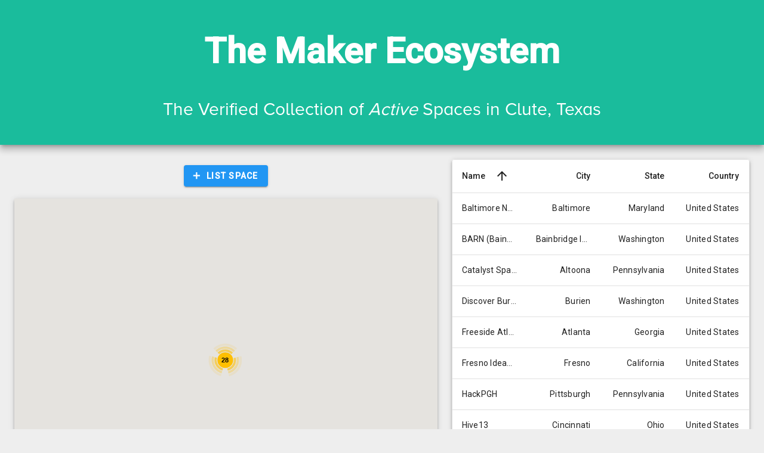

--- FILE ---
content_type: text/html; charset=utf-8
request_url: https://recursion.space/directory/makerspaces/Clute/Texas/
body_size: 11711
content:
<!DOCTYPE html>




<html xmlns="http://www.w3.org/1999/xhtml" lang="en-us" xml:lang="en-us">

<head>
    <!-- SEO -->
    <title>Maker Ecosystem</title>
    <meta name="description" content="
		The Verified Collection of Active Spaces in Clute, Texas">

    <!-- Required meta tags -->
    <meta charset="utf-8">
    <meta http-equiv="X-UA-Compatible" content="IE=edge">
    <meta name="viewport" content="width=device-width, initial-scale=1, shrink-to-fit=no">

    <link href="https://unpkg.com/material-components-web@latest/dist/material-components-web.min.css" rel="stylesheet">
    <script src="https://unpkg.com/material-components-web@latest/dist/material-components-web.min.js"></script>

    <link href="https://fonts.googleapis.com/css?family=Roboto:300,400,500" rel="stylesheet">


    <link rel="stylesheet" href="https://fonts.googleapis.com/icon?family=Material+Icons">
    <link rel="stylesheet" href="/static/CACHE/css/output.a362b341dc2a.css" type="text/css"><link rel="stylesheet" href="/static/CACHE/css/output.f3a380691a8b.css" type="text/css" media="screen">

    <link rel="stylesheet" type="text/css" href="/static/SnackBar-master/dist/snackbar.min.4220368aced9.css" />
    <script src="/static/SnackBar-master/dist/snackbar.min.1f38f161d9b9.js"></script>

    <script src="/static/js/ajax_CSRF.165b945337d7.js"></script>

    <script src="https://js.stripe.com/v3/"></script>
    <!-- <script src="https://cdn.tiny.cloud/1/no-api-key/tinymce/5/tinymce.min.js" referrerpolicy="origin"></script> -->
    <!-- <script src="/static/tinymce/jquery.tinymce.min.abc669a993b5.js"></script>
		<script src="/static/tinymce/tinymce.min.f303c2d13b1e.js"></script> -->

    <style>
        @font-face {
            font-family: "Proxima Nova W01 Regular";
            src:url("/static/fonts/5596735/b38b8bd9-d96f-4bf9-add1-adbd2b08b802.ec615e3f7f8a.woff2") format("woff2"),
            url("Fonts/5596735/52ed7b2d-8a31-4b18-a1d5-8685608b0889.woff") format("woff");
        }

        @font-face {
            font-family: "Proxima Nova A W01 Regular";
            src:url("/static/fonts/5596876/5e3d63a1-7b0f-4db7-a262-ed0f75342767.99c5a685471e.woff2") format("woff2"),
            url("Fonts/5596876/d1d42421-f8dd-45e1-ad20-c13904c4b641.woff") format("woff");
        }

        @font-face {
            font-family: "Proxima Nova S W01 Regular";
            src:url("/static/fonts/5738917/fd1e08ad-5cf5-49c5-a442-598d5254ad14.9d021945c2f4.woff2") format("woff2"),
            url("Fonts/5738917/d653b9c7-5c57-4b44-9eee-599aeabda4b5.woff") format("woff");
        }

    </style>

    <link rel="apple-touch-icon" sizes="180x180" href="/static/imgs/RecursionBranding/favicon_package_v0.16/apple-touch-icon.139378e9f0b4.png">
    <link rel="icon" type="image/png" sizes="32x32" href="/static/imgs/RecursionBranding/favicon_package_v0.16/favicon-32x32.012248548e63.png">
    <link rel="icon" type="image/png" sizes="16x16" href="/static/imgs/RecursionBranding/favicon_package_v0.16/favicon-16x16.bccfcee78548.png">
    <link rel="manifest" href="/static/imgs/RecursionBranding/favicon_package_v0.16/site.b9aa277fcfc3.webmanifest">
    <meta name="msapplication-TileColor" content="#da532c">
    <meta name="theme-color" content="#ffffff">

    <link rel="stylesheet" href="/static/CACHE/css/output.3c683d574fe7.css" type="text/css">

    <!-- ----------------------------------------------------------------------- -->
    <!--                          Tracking & Analytics                           -->
    <!-- ----------------------------------------------------------------------- -->

    <!-- Global site tag (gtag.js) - Google Analytics -->
    <script async src="https://www.googletagmanager.com/gtag/js?id=G-T1TZ7R7V3V"></script> <!-- Main Recursion Tag -->
    <script async src="https://www.googletagmanager.com/gtag/js?id=G-CD4XRPCK8K"></script> <!-- Recursion Directory Only Tag -->
    <script>
        window.dataLayer = window.dataLayer || [];
        function gtag() { dataLayer.push(arguments); }
        gtag('js', new Date());

        gtag('config', 'G-T1TZ7R7V3V');
        gtag('config', 'G-CD4XRPCK8K');
    </script>

    <!-- Facebook Pixel Code -->
    <script>
        !function (f, b, e, v, n, t, s) {
            if (f.fbq) return; n = f.fbq = function () {
                n.callMethod ?
                    n.callMethod.apply(n, arguments) : n.queue.push(arguments)
            };
            if (!f._fbq) f._fbq = n; n.push = n; n.loaded = !0; n.version = '2.0';
            n.queue = []; t = b.createElement(e); t.async = !0;
            t.src = v; s = b.getElementsByTagName(e)[0];
            s.parentNode.insertBefore(t, s)
        }(window, document, 'script',
            'https://connect.facebook.net/en_US/fbevents.js');
        fbq('init', '3665879353463250');
        fbq('track', 'PageView');
    </script>
    <!-- noscript img moved to body to comply with w3 -->
    <!-- End Facebook Pixel Code -->

</head>


<body>
    <noscript><img height="1" width="1" style="display:none" src="https://www.facebook.com/tr?id=3665879353463250&ev=PageView&noscript=1" /></noscript>

    <div class="header mdc-elevation--z8">
        <h2 class="directoryh2">The Maker Ecosystem</h2>
        <h1 class="directoryh1">The Verified Collection of <i>Active</i>
             Spaces 
             in Clute, Texas
            
        </h1>
    </div>


    <div class="mdc-layout-grid">
        <div class="mdc-layout-grid__inner">

            <div class="mdc-layout-grid__cell mdc-layout-grid__cell--span-7-desktop mdc-layout-grid__cell--span-8-tablet mdc-layout-grid__cell--span-4-phone">


                <div style="width: fit-content; margin-left: auto; margin-right: auto;">

                    <button class="mdc-button mdc-button--raised" onclick="dialogAddListing.open()" style="margin-top: 10px; margin-bottom: 20px;">
                        <div class="mdc-button__ripple"></div>
                        <i class="material-icons mdc-button__icon" aria-hidden="true" style="color: white; font-weight: bold;">add</i>
                        <span class="mdc-button__label" style="color: white;  font-weight: bold">LIST SPACE</span>
                    </button>

                </div>

                <!--The div element for the map -->
                <div class="mdc-elevation--z4" id="map"></div>
            </div>

            <div class="mdc-layout-grid__cell mdc-layout-grid__cell--span-5-desktop mdc-layout-grid__cell--span-8-tablet mdc-layout-grid__cell--span-4-phone" id="rec-listings_table">

                <div class="mdc-card rec-generic_maxwidth_card mdc-elevation--z4 listcard" style="margin-left: auto; margin-right: auto; width: 100%; padding: 0px; overflow-x: hidden;">

                    <div class="mdc-data-table" style="width: 100%; max-width: 100vw;">
                        <table class="mdc-data-table__table rec-directory_table hidebar" aria-label="Spacs">

                            <thead style="width: 100%; max-width: 100vw;">
                                <tr class="mdc-data-table__header-row">
                                    <th class="mdc-data-table__header-cell mdc-data-table__header-cell--with-sort mdc-data-table__header-cell--sorted" role="columnheader" scope="col" aria-sort="ascending" data-column-id="name">
                                        <div class="mdc-data-table__header-cell-wrapper">
                                            <div class="mdc-data-table__header-cell-label"> Name </div>
                                            <button class="mdc-icon-button material-icons mdc-data-table__sort-icon-button" aria-label="Sort by name" aria-describedby="name-status-label">arrow_upward</button>
                                            <div class="mdc-data-table__sort-status-label" aria-hidden="true" id="name-status-label"></div>
                                        </div>
                                    </th>

                                    <th class="mdc-data-table__header-cell mdc-data-table__header-cell--with-sort" role="columnheader" scope="col" aria-sort="none" data-column-id="city">
                                        <div class="mdc-data-table__header-cell-wrapper" style="float: right;">
                                            <button class="mdc-icon-button material-icons mdc-data-table__sort-icon-button" aria-label="Sort by city" aria-describedby="city-status-label">arrow_upward</button>
                                            <div class="mdc-data-table__header-cell-label"> City </div>
                                            <div class="mdc-data-table__sort-status-label" aria-hidden="true" id="city-status-label"></div>
                                        </div>
                                    </th>

                                    <th class="mdc-data-table__header-cell mdc-data-table__header-cell--with-sort" role="columnheader" scope="col" aria-sort="none" data-column-id="state">
                                        <div class="mdc-data-table__header-cell-wrapper" style="float: right;">
                                            <button class="mdc-icon-button material-icons mdc-data-table__sort-icon-button" aria-label="Sort by state" aria-describedby="state-status-label">arrow_upward</button>
                                            <div class="mdc-data-table__header-cell-label"> State </div>
                                            <div class="mdc-data-table__sort-status-label" aria-hidden="true" id="state-status-label"></div>
                                        </div>
                                    </th>

                                    <th class="mdc-data-table__header-cell mdc-data-table__header-cell--with-sort" role="columnheader" scope="col" aria-sort="none" data-column-id="country">
                                        <div class="mdc-data-table__header-cell-wrapper" style="float: right;">
                                            <button class="mdc-icon-button material-icons mdc-data-table__sort-icon-button" aria-label="Sort by country" aria-describedby="country-status-label">arrow_upward</button>
                                            <div class="mdc-data-table__header-cell-label"> Country </div>
                                            <div class="mdc-data-table__sort-status-label" aria-hidden="true" id="country-status-label"></div>
                                        </div>
                                    </th>
                                </tr>
                            </thead>

                            <tbody class="mdc-data-table__content" id="rec-listings_table_body">
                                <!DOCTYPE html>

<!--
<div style="margin-eft: auto; margin-right: auto; width: 90%;">

	<div class="mdc-data-table" style="width: 100%">
		<table class="mdc-data-table__table rec-directory_table" aria-label="Spacs" style="table-layout: fixed;  white-space: nowrap; overflow-x: auto;">
			<thead>
				<tr class="mdc-data-table__header-row">
					<th class="mdc-data-table__header-cell mdc-data-table__header-cell--with-sort mdc-data-table__header-cell--sorted" role="columnheader" scope="col" aria-sort="ascending" data-column-id="name">
						<div class="mdc-data-table__header-cell-wrapper">
							<div class="mdc-data-table__header-cell-label"> Name </div>
							<button class="mdc-icon-button material-icons mdc-data-table__sort-icon-button" aria-label="Sort by name" aria-describedby="name-status-label">arrow_upward</button>
							<div class="mdc-data-table__sort-status-label" aria-hidden="true" id="name-status-label"></div>
						</div>
					</th>

					<th class="mdc-data-table__header-cell mdc-data-table__header-cell--with-sort" role="columnheader" scope="col" aria-sort="none" data-column-id="city">
						<div class="mdc-data-table__header-cell-wrapper">
							<button class="mdc-icon-button material-icons mdc-data-table__sort-icon-button" aria-label="Sort by city" aria-describedby="city-status-label">arrow_upward</button>
							<div class="mdc-data-table__header-cell-label"> City </div>
							<div class="mdc-data-table__sort-status-label" aria-hidden="true" id="city-status-label"></div>
						</div>
					</th>

					<th class="mdc-data-table__header-cell mdc-data-table__header-cell--with-sort" role="columnheader" scope="col" aria-sort="none" data-column-id="state">
						<div class="mdc-data-table__header-cell-wrapper">
							<button class="mdc-icon-button material-icons mdc-data-table__sort-icon-button" aria-label="Sort by state" aria-describedby="state-status-label">arrow_upward</button>
							<div class="mdc-data-table__header-cell-label"> State </div>
							<div class="mdc-data-table__sort-status-label" aria-hidden="true" id="state-status-label"></div>
						</div>
					</th>

					<th class="mdc-data-table__header-cell mdc-data-table__header-cell--with-sort" role="columnheader" scope="col" aria-sort="none" data-column-id="country">
						<div class="mdc-data-table__header-cell-wrapper">
							<button class="mdc-icon-button material-icons mdc-data-table__sort-icon-button" aria-label="Sort by country" aria-describedby="country-status-label">arrow_upward</button>
							<div class="mdc-data-table__header-cell-label"> Country </div>
							<div class="mdc-data-table__sort-status-label" aria-hidden="true" id="country-status-label"></div>
						</div>
					</th>
				</tr>
			</thead>

			<tbody class="mdc-data-table__content">
				-->

<tr class="mdc-data-table__row" data-listingid='9' onclick="getlistingDetails(this.dataset.listingid)">
    <th class="mdc-data-table__cell">Baltimore Node Hackerspace</th>
    <td class="mdc-data-table__cell" style="text-align: right;">Baltimore</td>
    <td class="mdc-data-table__cell" style="text-align: right;">Maryland</td>
    <td class="mdc-data-table__cell" style="text-align: right;">United States</td>
</tr>

<tr class="mdc-data-table__row" data-listingid='24' onclick="getlistingDetails(this.dataset.listingid)">
    <th class="mdc-data-table__cell">BARN (Bainbridge Artisan Resource Network)</th>
    <td class="mdc-data-table__cell" style="text-align: right;">Bainbridge Island</td>
    <td class="mdc-data-table__cell" style="text-align: right;">Washington</td>
    <td class="mdc-data-table__cell" style="text-align: right;">United States</td>
</tr>

<tr class="mdc-data-table__row" data-listingid='1' onclick="getlistingDetails(this.dataset.listingid)">
    <th class="mdc-data-table__cell">Catalyst Space</th>
    <td class="mdc-data-table__cell" style="text-align: right;">Altoona</td>
    <td class="mdc-data-table__cell" style="text-align: right;">Pennsylvania</td>
    <td class="mdc-data-table__cell" style="text-align: right;">United States</td>
</tr>

<tr class="mdc-data-table__row" data-listingid='32' onclick="getlistingDetails(this.dataset.listingid)">
    <th class="mdc-data-table__cell">Discover Burien Makerspace</th>
    <td class="mdc-data-table__cell" style="text-align: right;">Burien</td>
    <td class="mdc-data-table__cell" style="text-align: right;">Washington</td>
    <td class="mdc-data-table__cell" style="text-align: right;">United States</td>
</tr>

<tr class="mdc-data-table__row" data-listingid='18' onclick="getlistingDetails(this.dataset.listingid)">
    <th class="mdc-data-table__cell">Freeside Atlanta</th>
    <td class="mdc-data-table__cell" style="text-align: right;">Atlanta</td>
    <td class="mdc-data-table__cell" style="text-align: right;">Georgia</td>
    <td class="mdc-data-table__cell" style="text-align: right;">United States</td>
</tr>

<tr class="mdc-data-table__row" data-listingid='7' onclick="getlistingDetails(this.dataset.listingid)">
    <th class="mdc-data-table__cell">Fresno Ideaworks</th>
    <td class="mdc-data-table__cell" style="text-align: right;">Fresno</td>
    <td class="mdc-data-table__cell" style="text-align: right;">California</td>
    <td class="mdc-data-table__cell" style="text-align: right;">United States</td>
</tr>

<tr class="mdc-data-table__row" data-listingid='31' onclick="getlistingDetails(this.dataset.listingid)">
    <th class="mdc-data-table__cell">HackPGH</th>
    <td class="mdc-data-table__cell" style="text-align: right;">Pittsburgh</td>
    <td class="mdc-data-table__cell" style="text-align: right;">Pennsylvania</td>
    <td class="mdc-data-table__cell" style="text-align: right;">United States</td>
</tr>

<tr class="mdc-data-table__row" data-listingid='28' onclick="getlistingDetails(this.dataset.listingid)">
    <th class="mdc-data-table__cell">Hive13</th>
    <td class="mdc-data-table__cell" style="text-align: right;">Cincinnati</td>
    <td class="mdc-data-table__cell" style="text-align: right;">Ohio</td>
    <td class="mdc-data-table__cell" style="text-align: right;">United States</td>
</tr>

<tr class="mdc-data-table__row" data-listingid='26' onclick="getlistingDetails(this.dataset.listingid)">
    <th class="mdc-data-table__cell">MADE</th>
    <td class="mdc-data-table__cell" style="text-align: right;">St. Louis</td>
    <td class="mdc-data-table__cell" style="text-align: right;">Missouri</td>
    <td class="mdc-data-table__cell" style="text-align: right;">United States</td>
</tr>

<tr class="mdc-data-table__row" data-listingid='4' onclick="getlistingDetails(this.dataset.listingid)">
    <th class="mdc-data-table__cell">Made New Makerspace</th>
    <td class="mdc-data-table__cell" style="text-align: right;">Omaha</td>
    <td class="mdc-data-table__cell" style="text-align: right;">Nebraska</td>
    <td class="mdc-data-table__cell" style="text-align: right;">United States</td>
</tr>


<!--
			</tbody>
		</table>
	</div>

	<div class="mdc-data-table__pagination">
		<div class="mdc-data-table__pagination-trailing">
			<div class="mdc-data-table__pagination-rows-per-page">
				<div class="mdc-data-table__pagination-rows-per-page-label">Rows per page</div>

				<div class="mdc-select mdc-select--outlined mdc-select--no-label mdc-data-table__pagination-rows-per-page-select">
					<div class="mdc-select__anchor" role="button" aria-haspopup="listbox" aria-labelledby="demo-pagination-select" tabindex="0">
						<span id="demo-pagination-select" class="mdc-select__selected-text">10</span>
						<span class="mdc-select__dropdown-icon">
							<svg class="mdc-select__dropdown-icon-graphic" viewBox="7 10 10 5">
								<polygon class="mdc-select__dropdown-icon-inactive" stroke="none" fill-rule="evenodd" points="7 10 12 15 17 10">
								</polygon>
								<polygon class="mdc-select__dropdown-icon-active" stroke="none" fill-rule="evenodd" points="7 15 12 10 17 15">
								</polygon>
							</svg>
						</span>
						<span class="mdc-notched-outline mdc-notched-outline--notched">
							<span class="mdc-notched-outline__leading"></span>
							<span class="mdc-notched-outline__trailing"></span>
						</span>
					</div>

					<div class="mdc-select__menu mdc-menu mdc-menu-surface mdc-menu-surface--fullwidth" role="listbox">
						<ul class="mdc-list">
							<li class="mdc-list-item mdc-list-item--selected" aria-selected="true" role="option" data-value="10">
								<span class="mdc-list-item__text">10</span>
							</li>
							<li class="mdc-list-item" role="option" data-value="25">
								<span class="mdc-list-item__text">25</span>
							</li>
							<li class="mdc-list-item" role="option" data-value="100">
								<span class="mdc-list-item__text">100</span>
							</li>
						</ul>
					</div>
				</div>
			</div>

			<div class="mdc-data-table__pagination-navigation">
				<div class="mdc-data-table__pagination-total">
					1‑10 of 
				</div>
				<button class="mdc-icon-button material-icons mdc-data-table__pagination-button" data-first-page="true" disabled>
					<div class="mdc-button__icon">first_page</div>
				</button>
				<button class="mdc-icon-button material-icons mdc-data-table__pagination-button" data-prev-page="true" disabled>
					<div class="mdc-button__icon">chevron_left</div>
				</button>
				<button class="mdc-icon-button material-icons mdc-data-table__pagination-button" data-next-page="true">
					<div class="mdc-button__icon">chevron_right</div>
				</button>
				<button class="mdc-icon-button material-icons mdc-data-table__pagination-button" data-last-page="true">
					<div class="mdc-button__icon">last_page</div>
				</button>
			</div>
		</div>
	</div>

</div>
-->

                            </tbody>
                        </table>


                        <div class="mdc-data-table__pagination">
                            <div class="mdc-data-table__pagination-trailing">
                                <div class="mdc-data-table__pagination-rows-per-page">
                                    <div class="mdc-data-table__pagination-rows-per-page-label">Rows per page</div>

                                    <div class="mdc-select mdc-select--outlined mdc-select--no-label mdc-data-table__pagination-rows-per-page-select" style="min-width: 50px !important;">
                                        <div class="mdc-select__anchor" role="button" aria-haspopup="listbox" aria-labelledby="demo-pagination-select" tabindex="0">
                                            <span class="mdc-select__selected-text" id="resultsperpage">10</span>
                                            <span class="mdc-select__dropdown-icon">
                                                <svg class="mdc-select__dropdown-icon-graphic" viewBox="7 10 10 5">
                                                    <polygon class="mdc-select__dropdown-icon-inactive" stroke="none" fill-rule="evenodd" points="7 10 12 15 17 10">
                                                    </polygon>
                                                    <polygon class="mdc-select__dropdown-icon-active" stroke="none" fill-rule="evenodd" points="7 15 12 10 17 15">
                                                    </polygon>
                                                </svg>
                                            </span>
                                            <span class="mdc-notched-outline mdc-notched-outline--notched">
                                                <span class="mdc-notched-outline__leading"></span>
                                                <span class="mdc-notched-outline__trailing"></span>
                                            </span>
                                        </div>

                                        <div class="mdc-select__menu mdc-menu mdc-menu-surface mdc-menu-surface--fullwidth" role="listbox">
                                            <ul class="mdc-list">
                                                <li class="mdc-list-item mdc-list-item--selected" aria-selected="true" role="option" data-value="10">
                                                    <span class="mdc-list-item__text">10</span>
                                                </li>
                                                <li class="mdc-list-item" role="option" data-value="25">
                                                    <span class="mdc-list-item__text">25</span>
                                                </li>
                                                <li class="mdc-list-item" role="option" data-value="100">
                                                    <span class="mdc-list-item__text">100</span>
                                                </li>
                                            </ul>
                                        </div>
                                    </div>
                                </div>

                                <div class="mdc-data-table__pagination-navigation">
                                    <div class="mdc-data-table__pagination-total" style="margin-right: 14px;">
                                        <span id="lowestdisplaying">1</span> ‑ <span id="highestdisplaying">10</span> of 28
                                    </div>
                                    <button class="mdc-icon-button material-icons mdc-data-table__pagination-button" data-first-page="true" onclick="PageChange('first')" disabled id='firstpagebutton' style="padding: 5px">
                                        <div class="mdc-button__icon" style="font-family: Material Icons;">first_page</div>
                                    </button>
                                    <button class="mdc-icon-button material-icons mdc-data-table__pagination-button" data-prev-page="true" onclick="PageChange('backward')" id='backbutton' disabled style="padding: 5px">
                                        <div class="mdc-button__icon" style="font-family: Material Icons;">chevron_left</div>
                                    </button>
                                    <button class="mdc-icon-button material-icons mdc-data-table__pagination-button" data-next-page="true" onclick="PageChange('forward')" id='forwardbutton' style="padding: 5px">
                                        <div class="mdc-button__icon" style="font-family: Material Icons;">chevron_right</div>
                                    </button>
                                    <button class="mdc-icon-button material-icons mdc-data-table__pagination-button" data-last-page="true" onclick="PageChange('last')" id='lastpagebutton' style="padding: 5px">
                                        <div class="mdc-button__icon" style="font-family: Material Icons;">last_page</div>
                                    </button>
                                </div>
                            </div>
                        </div>
                    </div>

                </div>
            </div>


        </div>
    </div>


    <!DOCTYPE html>

<div id="AddListing" class="mdc-dialog" role="alertdialog" aria-modal="true" aria-labelledby="my-dialog-title-AddListing" aria-describedby="my-dialog-content-AddListing">
    <div class="mdc-dialog__container" style="min-width: 50vw;">
        <div class="mdc-dialog__surface" style="min-width: 50vw;">
            <h2 class="mdc-dialog__title" id="my-dialog-title-AddListing">LIST A SPACE</h2>
            <div class="mdc-dialog__content" id="my-dialog-content-AddListing">




                <div class="mdc-layout-grid" style="padding: 0px;">
                    <div class="mdc-layout-grid__inner">

                        <div class="mdc-layout-grid__cell mdc-layout-grid__cell--span-8-desktop mdc-layout-grid__cell--span-5-tablet mdc-layout-grid__cell--span-4-phone" id="searchbox">

                            <form action="">
                                <input type="hidden" name="csrfmiddlewaretoken" value="6aCLj4KAYtAR5CMDvvJrQntI2sESDOKdOW22rgzSlrmwuhNiJ9E2DtylWVS8YL9d">


                                <label class="mdc-text-field mdc-text-field--filled" style="width: 100%;">
                                    <span class="mdc-text-field__ripple"></span>
                                    <input class="mdc-text-field__input" type="text" name="email" id="email" oninput='ValidateEmail()'>
                                    <span for="id_title" class="mdc-floating-label">General Email</span>
                                    <!-- <span class="mdc-floating-label" id="my-label-id">Domain email required i.e. info@genericmakerspace.com</span> -->
                                    <span class="mdc-line-ripple"></span>
                                </label>
                                <div class="mdc-text-field-helper-line">
                                    <div class="mdc-text-field-helper-text" id="my-helper-id" aria-hidden="true">Domain email required i.e. info@genericmakerspace.com</div>
                                </div>


                            </form>
                        </div>
                        <div class="mdc-layout-grid__cell mdc-layout-grid__cell--span-4-desktop mdc-layout-grid__cell--span-3-tablet mdc-layout-grid__cell--span-4-phone" id="searchbutton">

                            <div style="width: fit-content; margin-left: auto; margin-right: auto;">
                                <button type="button" class="mdc-button mdc-dialog__button mdc-button--outlined" onclick="SearchListing()" id="load" disabled>
                                    <span class="mdc-button__label">Load Details</span>
                                </button>
                            </div>

                        </div>

                        <div class="mdc-layout-grid__cell mdc-layout-grid__cell--span-12-desktop mdc-layout-grid__cell--span-8-tablet mdc-layout-grid__cell--span-4-phone">

                            <div id="placesDump"></div>

                            <div class="spinner medium directory-spacedetails_hidden" id="loadingwheel">
                                <div class="spinner-wrapper">
                                    <div class="rotator">
                                        <div class="inner-spin"></div>
                                        <div class="inner-spin"></div>
                                    </div>
                                </div>
                            </div>

                            <div class="directory-spacedetails_hidden" id="errorbox">
                                We are having some trouble locating your space :(
                                <br> <br>
                                If your space <b>is not</b> on Google Maps we are working to add additional verification methods and will email you when a solution is ready!
                                <br> <br>
                                If your space <b>is</b> on Google Maps we will work to fix the issue and send you and email to confirm your listing.
                            </div>

                            <div class="directory-spacedetails_hidden" id="confirmationbox">
                                <svg class="checkmark" xmlns="http://www.w3.org/2000/svg" viewBox="0 0 52 52">
                                    <circle class="checkmark__circle" cx="26" cy="26" r="25" fill="none" />
                                    <path class="checkmark__check" fill="none" d="M14.1 27.2l7.1 7.2 16.7-16.8" />
                                </svg>
                            </div>

                            <div class="directory-spacedetails_hidden" id="ConfirmationBoxes">
                                <form action="">
                                    <input type="hidden" name="csrfmiddlewaretoken" value="6aCLj4KAYtAR5CMDvvJrQntI2sESDOKdOW22rgzSlrmwuhNiJ9E2DtylWVS8YL9d">

                                    <div class="mdc-layout-grid" style="padding: 0px;">
                                        <div class="mdc-layout-grid__inner">

                                            <!-- -------------------------- START Space Name --------------------------- -->
                                            <div class="mdc-layout-grid__cell mdc-layout-grid__cell--span-8-desktop mdc-layout-grid__cell--span-6-tablet mdc-layout-grid__cell--span-4-phone">
                                                <label class="mdc-text-field mdc-text-field--filled rec-generic_full_width_field">
                                                    <span class="mdc-text-field__ripple"></span>
                                                    <input class="mdc-text-field__input" type="text" name="verified_name" id="verified_name">
                                                    <span for="id_title" class="mdc-floating-label">Name</span>
                                                    <!-- <span class="mdc-floating-label" id="my-label-id">Hint text</span> -->
                                                    <span class="mdc-line-ripple"></span>
                                                </label>
                                            </div>
                                            <!-- --------------------------- END Space Name ---------------------------- -->

                                            <!-- -------------------------- START Space Type --------------------------- -->
                                            <div class="mdc-layout-grid__cell mdc-layout-grid__cell--span-4-desktop mdc-layout-grid__cell--span-6-tablet mdc-layout-grid__cell--span-4-phone">

                                                <div class="mdc-select mdc-select--filled demo-width-class rec-generic_full_width_field rec-memberdetails-DialogDropdownMargin">
                                                    <div class="mdc-select__anchor">
                                                        <span class="mdc-select__ripple"></span>
                                                        <span class="mdc-select__selected-text" id='SelectedSpaceType'></span>
                                                        <span class="mdc-select__dropdown-icon">
                                                            <svg class="mdc-select__dropdown-icon-graphic" viewBox="7 10 10 5">
                                                                <polygon class="mdc-select__dropdown-icon-inactive" stroke="none" fill-rule="evenodd" points="7 10 12 15 17 10">
                                                                </polygon>
                                                                <polygon class="mdc-select__dropdown-icon-active" stroke="none" fill-rule="evenodd" points="7 15 12 10 17 15">
                                                                </polygon>
                                                            </svg>
                                                        </span>
                                                        <span class="mdc-floating-label">Space Type</span>
                                                        <span class="mdc-line-ripple"></span>
                                                    </div>

                                                    <div class="mdc-select__menu mdc-menu mdc-menu-surface mdc-menu-surface--fullwidth">
                                                        <ul class="mdc-list">

                                                            <li class="mdc-list-item mdc-list-item--selected" data-value="" aria-selected="true">
                                                                <span class="mdc-list-item__ripple"></span>
                                                            </li>

                                                            <li class="mdc-list-item" aria-selected="true" data-value="Makerspace">
                                                                <span class="mdc-list-item__ripple"></span>
                                                                <span class="mdc-list-item__text">Makerspace</span>
                                                            </li>

                                                            <li class="mdc-list-item" aria-selected="true" data-value="Fab Lab">
                                                                <span class="mdc-list-item__ripple"></span>
                                                                <span class="mdc-list-item__text">Fab Lab</span>
                                                            </li>

                                                            <li class="mdc-list-item" aria-selected="true" data-value="Hackerspace">
                                                                <span class="mdc-list-item__ripple"></span>
                                                                <span class="mdc-list-item__text">Hackerspace</span>
                                                            </li>

                                                            <li class="mdc-list-item" aria-selected="true" data-value="Biospace">
                                                                <span class="mdc-list-item__ripple"></span>
                                                                <span class="mdc-list-item__text">Biospace</span>
                                                            </li>

                                                            <li class="mdc-list-item" aria-selected="true" data-value="Library">
                                                                <span class="mdc-list-item__ripple"></span>
                                                                <span class="mdc-list-item__text">Library</span>
                                                            </li>

                                                            <li class="mdc-list-item" aria-selected="true" data-value="Museum/Science Center">
                                                                <span class="mdc-list-item__ripple"></span>
                                                                <span class="mdc-list-item__text">Museum/Science Center</span>
                                                            </li>

                                                            <li class="mdc-list-item" aria-selected="true" data-value="Pre K-12 School">
                                                                <span class="mdc-list-item__ripple"></span>
                                                                <span class="mdc-list-item__text">Pre K-12 School</span>
                                                            </li>

                                                            <li class="mdc-list-item" aria-selected="true" data-value="College/University">
                                                                <span class="mdc-list-item__ripple"></span>
                                                                <span class="mdc-list-item__text">College/University</span>
                                                            </li>

                                                            <li class="mdc-list-item" aria-selected="true" data-value="Trade/Vocational">
                                                                <span class="mdc-list-item__ripple"></span>
                                                                <span class="mdc-list-item__text">Trade/Vocational</span>
                                                            </li>

                                                            <li class="mdc-list-item" aria-selected="true" data-value="Corporate">
                                                                <span class="mdc-list-item__ripple"></span>
                                                                <span class="mdc-list-item__text">Corporate</span>
                                                            </li>

                                                        </ul>
                                                    </div>
                                                </div>

                                                <input type="hidden" name="SpaceType" value=" " id="SpaceTypeValue">

                                            </div>
                                            <!-- --------------------------- END Space Type ---------------------------- -->

                                            <!-- ---------------------------- START Address ---------------------------- -->
                                            <div class="mdc-layout-grid__cell mdc-layout-grid__cell--span-8-desktop mdc-layout-grid__cell--span-5-tablet mdc-layout-grid__cell--span-4-phone">
                                                <label class="mdc-text-field mdc-text-field--filled rec-generic_full_width_field">
                                                    <span class="mdc-text-field__ripple"></span>
                                                    <input class="mdc-text-field__input" type="text" name="verified_address" id="verified_address">
                                                    <span for="id_title" class="mdc-floating-label">Address</span>
                                                    <!-- <span class="mdc-floating-label" id="my-label-id">Hint text</span> -->
                                                    <span class="mdc-line-ripple"></span>
                                                </label>
                                            </div>
                                            <!-- ----------------------------- END Address ----------------------------- -->

                                            <div class="mdc-layout-grid__cell mdc-layout-grid__cell--span-4-desktop mdc-layout-grid__cell--span-6-tablet mdc-layout-grid__cell--span-4-phone">
                                                <label class="mdc-text-field mdc-text-field--filled rec-generic_full_width_field">
                                                    <span class="mdc-text-field__ripple"></span>
                                                    <input class="mdc-text-field__input" type="text" name="verified_address2" id="verified_address2">
                                                    <span for="id_title" class="mdc-floating-label">UNT/FLR/STE</span>
                                                    <!-- <span class="mdc-floating-label" id="my-label-id">Hint text</span> -->
                                                    <span class="mdc-line-ripple"></span>
                                                </label>
                                            </div>

                                            <div class="mdc-layout-grid__cell mdc-layout-grid__cell--span-6-desktop mdc-layout-grid__cell--span-4-tablet mdc-layout-grid__cell--span-4-phone">
                                                <label class="mdc-text-field mdc-text-field--filled rec-generic_full_width_field">
                                                    <span class="mdc-text-field__ripple"></span>
                                                    <input class="mdc-text-field__input" type="text" name="verified_city" id="verified_city">
                                                    <span for="id_title" class="mdc-floating-label">City</span>
                                                    <!-- <span class="mdc-floating-label" id="my-label-id">Hint text</span> -->
                                                    <span class="mdc-line-ripple"></span>
                                                </label>
                                            </div>


                                            <div class="mdc-layout-grid__cell mdc-layout-grid__cell--span-3-desktop mdc-layout-grid__cell--span-2-tablet mdc-layout-grid__cell--span-4-phone">
                                                <label class="mdc-text-field mdc-text-field--filled rec-generic_full_width_field">
                                                    <span class="mdc-text-field__ripple"></span>
                                                    <input class="mdc-text-field__input" type="text" name="verified_state" id="verified_state">
                                                    <span for="id_title" class="mdc-floating-label">State</span>
                                                    <!-- <span class="mdc-floating-label" id="my-label-id">Hint text</span> -->
                                                    <span class="mdc-line-ripple"></span>
                                                </label>
                                            </div>

                                            <div class="mdc-layout-grid__cell mdc-layout-grid__cell--span-3-desktop mdc-layout-grid__cell--span-2-tablet mdc-layout-grid__cell--span-4-phone">
                                                <label class="mdc-text-field mdc-text-field--filled rec-generic_full_width_field">
                                                    <span class="mdc-text-field__ripple"></span>
                                                    <input class="mdc-text-field__input" type="text" name="verified_zipcode " id="verified_zipcode">
                                                    <span for="id_title" class="mdc-floating-label">Zipcode</span>
                                                    <!-- <span class="mdc-floating-label" id="my-label-id">Hint text</span> -->
                                                    <span class="mdc-line-ripple"></span>
                                                </label>
                                            </div>

                                            <div class="mdc-layout-grid__cell mdc-layout-grid__cell--span-12-desktop mdc-layout-grid__cell--span-8-tablet mdc-layout-grid__cell--span-4-phone">
                                                <label class="mdc-text-field mdc-text-field--filled rec-generic_full_width_field">
                                                    <span class="mdc-text-field__ripple"></span>
                                                    <input class="mdc-text-field__input" type="text" name="verified_country" id="verified_country">
                                                    <span for="id_title" class="mdc-floating-label">Country</span>
                                                    <!-- <span class="mdc-floating-label" id="my-label-id">Hint text</span> -->
                                                    <span class="mdc-line-ripple"></span>
                                                </label>
                                            </div>


                                            <div class="mdc-layout-grid__cell mdc-layout-grid__cell--span-6-desktop mdc-layout-grid__cell--span-4-tablet mdc-layout-grid__cell--span-4-phone">
                                                <label class="mdc-text-field mdc-text-field--filled rec-generic_full_width_field">
                                                    <span class="mdc-text-field__ripple"></span>
                                                    <input class="mdc-text-field__input" type="text" name="verified_phone" id="verified_phone">
                                                    <span for="id_title" class="mdc-floating-label">Phone</span>
                                                    <!-- <span class="mdc-floating-label" id="my-label-id">Hint text</span> -->
                                                    <span class="mdc-line-ripple"></span>
                                                </label>
                                            </div>

                                            <div class="mdc-layout-grid__cell mdc-layout-grid__cell--span-6-desktop mdc-layout-grid__cell--span-4-tablet mdc-layout-grid__cell--span-4-phone">
                                                <label class="mdc-text-field mdc-text-field--filled rec-generic_full_width_field">
                                                    <span class="mdc-text-field__ripple"></span>
                                                    <input class="mdc-text-field__input" type="text" name="verified_Website" id="verified_website">
                                                    <span for="id_title" class="mdc-floating-label">Website</span>
                                                    <!-- <span class="mdc-floating-label" id="my-label-id">Hint text</span> -->
                                                    <span class="mdc-line-ripple"></span>
                                                </label>
                                            </div>

                                            <div class="mdc-layout-grid__cell mdc-layout-grid__cell--span-12-desktop mdc-layout-grid__cell--span-4-tablet mdc-layout-grid__cell--span-4-phone">
                                                <label class="mdc-text-field mdc-text-field--filled rec-generic_full_width_field">
                                                    <span class="mdc-text-field__ripple"></span>
                                                    <input class="mdc-text-field__input" type="text" name="verified_facebook" id="verified_facebook">
                                                    <span for="id_title" class="mdc-floating-label">Facebook</span>
                                                    <!-- <span class="mdc-floating-label" id="my-label-id">Hint text</span> -->
                                                    <span class="mdc-line-ripple"></span>
                                                </label>
                                            </div>

                                            <div class="mdc-layout-grid__cell mdc-layout-grid__cell--span-12-desktop mdc-layout-grid__cell--span-4-tablet mdc-layout-grid__cell--span-4-phone">
                                                <label class="mdc-text-field mdc-text-field--filled rec-generic_full_width_field">
                                                    <span class="mdc-text-field__ripple"></span>
                                                    <input class="mdc-text-field__input" type="text" name="verified_twitter" id="verified_twitter">
                                                    <span for="id_title" class="mdc-floating-label">Twitter</span>
                                                    <!-- <span class="mdc-floating-label" id="my-label-id">Hint text</span> -->
                                                    <span class="mdc-line-ripple"></span>
                                                </label>
                                            </div>

                                            <div class="mdc-layout-grid__cell mdc-layout-grid__cell--span-12-desktop mdc-layout-grid__cell--span-8-tablet mdc-layout-grid__cell--span-4-phone">
                                                <div style="width: fit-content; margin-left: auto; margin-right: auto;">
                                                    <button type="button" class="mdc-button mdc-dialog__button mdc-button--raised" onclick="confirmlisting()">
                                                        <span class="mdc-button__label" style="color: white;">CONFIRM LISTING</span>
                                                    </button>
                                                </div>
                                            </div>

                                        </div>
                                    </div>

                                    <input type="hidden" id="google_place_id" name="google_place_id">
                                </form>
                            </div>

                        </div>

                    </div>
                </div>

                <!-- <footer class="mdc-dialog__actions">
						<button type="button" class="mdc-button mdc-dialog__button" data-mdc-dialog-action="close">
							<span class="mdc-button__label">Cancel</span>
						</button>

					</footer> -->


            </div>
        </div>
    </div>
    <div class="mdc-dialog__scrim"></div>
</div>

<script> //Script that opens and closes the AddListing dialog.
    const AddListingdialog = document.getElementById('AddListing');
    const dialogAddListing = new mdc.dialog.MDCDialog(AddListingdialog); //add an onclick open event that targets this const


    dialogAddListing.listen('MDCDialog:closed', function (event) {
        if (event.detail.action === 'close') {
            return;
        }
        // document.getElementById('form_AddListing').submit(); //Make the first letter of the form lower case and match here. (Might have fixed with underscore)
    });

    function addSelectEventListenrSpaceType() {
        const selectElement = document.getElementById('SelectedSpaceType');
        const selectHiddenGroup = document.getElementById('SpaceTypeValue');
        selectElement.addEventListener('DOMSubtreeModified', (event) => {
            selectHiddenGroup.value = event.target.innerHTML;
        });
    }
</script>

<script> //Retraving details from Google Places
    function SearchListing() {
        document.getElementById("load").disabled = true;
        document.getElementById('loadingwheel').classList.remove('directory-spacedetails_hidden');
        event.preventDefault();
        email = document.getElementById('email').value;
        var formData = new FormData();
        var xhttp = new XMLHttpRequest();
        var url = 'lookup/'
        formData.append('email', email)
        xhttp.onload = function () {
            // document.getElementById("placesDump").innerHTML = this.responseText;

            console.log(this.responseText)

            try {
                details = JSON.parse(this.responseText)
            }
            catch (err) {
                document.getElementById('errorbox').classList.remove('directory-spacedetails_hidden');
                document.getElementById('loadingwheel').classList.add('directory-spacedetails_hidden');
                return;
            }

            document.getElementById('verified_name').value = details['name']

            document.getElementById('verified_address').value = details['address']

            document.getElementById('verified_address2').value = details['address2']

            document.getElementById('verified_city').value = details['city']
            document.getElementById('verified_state').value = details['state']
            document.getElementById('verified_zipcode').value = details['zipcode']
            document.getElementById('verified_country').value = details['country']


            document.getElementById('verified_phone').value = details['formatted_phone_number']

            document.getElementById('verified_website').value = details['website']
            document.getElementById('verified_facebook').value = details['facebook']
            document.getElementById('verified_twitter').value = details['twitter']

            document.getElementById('google_place_id').value = details['google_place_id']


            prepareTextFields();
            prepareButtons();
            prepareMenu();
            prepareMenuSurface();
            prepareSelect();
            addSelectEventListenrSpaceType();
            prepareList();
            // prepareCheckboxes();

            document.getElementById('loadingwheel').classList.add('directory-spacedetails_hidden');
            document.getElementById('ConfirmationBoxes').classList.remove('directory-spacedetails_hidden');


        }

        xhttp.open('POST', url, true);
        xhttp.setRequestHeader("X-CSRFToken", csrftoken);
        xhttp.send(formData);
    }

</script>

<script>
    function confirmlisting() {
        event.preventDefault();
        email = document.getElementById('email').value;
        spacename = document.getElementById('verified_name').value;
        SpaceType = document.getElementById('SpaceTypeValue').value;
        address = document.getElementById('verified_address').value;
        address2 = document.getElementById('verified_address2').value;
        city = document.getElementById('verified_city').value;
        state = document.getElementById('verified_state').value;
        zipcode = document.getElementById('verified_zipcode').value;
        country = document.getElementById('verified_country').value;
        phone = document.getElementById('verified_phone').value;
        website = document.getElementById('verified_website').value;
        facebook = document.getElementById('verified_facebook').value;
        twitter = document.getElementById('verified_twitter').value;
        google_place_id = document.getElementById('google_place_id').value

        var formData = new FormData();
        var xhttp = new XMLHttpRequest();
        var url = 'confirm/'
        formData.append('email', email)
        formData.append('spacename', spacename)
        formData.append('SpaceType', SpaceType)
        formData.append('address', address)
        formData.append('address2', address2)
        formData.append('city', city)
        formData.append('state', state)
        formData.append('zipcode', zipcode)
        formData.append('country', country)
        formData.append('phone', phone)
        formData.append('website', website)
        formData.append('facebook', facebook)
        formData.append('twitter', twitter)
        formData.append('google_place_id', google_place_id)
        xhttp.onload = function () {
            document.getElementById('ConfirmationBoxes').classList.add('directory-spacedetails_hidden');
            document.getElementById('searchbox').classList.add('directory-spacedetails_hidden');
            document.getElementById('searchbutton').classList.add('directory-spacedetails_hidden');
            document.getElementById('my-dialog-title-AddListing').classList.add('directory-spacedetails_hidden');
            document.getElementById('confirmationbox').classList.remove('directory-spacedetails_hidden');
            setTimeout(function () {
                location.reload();
            }, 1300);
        }

        xhttp.open('POST', url, true);
        xhttp.setRequestHeader("X-CSRFToken", csrftoken);
        xhttp.send(formData);
    }
</script>

<script>
    function ValidateEmail() {
        var mailformat = /^[a-zA-Z0-9.!#$%&'*+\/=?^_`{|}~-]+@[a-zA-Z0-9-]+(?:\.[a-zA-Z0-9-]+)+$/;
        inputText = document.getElementById("email");
        checkbutton = document.getElementById("load");

        if (inputText.value.match(mailformat)) {
            checkbutton.disabled = false;
            // alert("Valid email address!");
            // document.form1.text1.focus();
            // return true;
        }
        else {
            checkbutton.disabled = true;
            // alert("You have entered an invalid email address!");
            // document.form1.text1.focus();
            // return false;
        }
    }
</script>

<!-- -------------------------- Material Elements -------------------------- -->
<script>
    function prepareList() {
        const lists = document.querySelectorAll('.mdc-list-item');
        for (const list of lists) {
            mdc.ripple.MDCRipple.attachTo(list);
        };
    };

    function prepareTextFields() {
        const TextFields = document.querySelectorAll('.mdc-text-field');
        for (const TextField of TextFields) {
            mdc.textField.MDCTextField.attachTo(TextField);
        };
    };

    function prepareMenu() {
        const menus = document.querySelectorAll('.mdc-menu');
        for (menu of menus) {
            mdc.menu.MDCMenu.attachTo(menu);
        };
    };

    function prepareMenuSurface() {
        const menuSurfaces = document.querySelectorAll('.mdc-menu-surface');
        for (menuSurface of menuSurfaces) {
            mdc.menuSurface.MDCMenuSurface.attachTo(menuSurface);
        };
    };

    function prepareSelect() {
        const selects = document.querySelectorAll('.mdc-select')
        for (const select of selects) {
            mdc.select.MDCSelect.attachTo(select);
        };
    };
</script>

    <!DOCTYPE html>

<div id="ListingDetails" class="mdc-dialog" role="alertdialog" aria-modal="true" aria-labelledby="my-dialog-title-ListingDetails" aria-describedby="my-dialog-content-ListingDetails">
    <div class="mdc-dialog__container">
        <div class="mdc-dialog__surface" id="my-dialog-content-ListingDetails" style="min-width: 50vw;">

        </div>
    </div>
    <div class="mdc-dialog__scrim"></div>
</div>

<script> //Script that opens and closes the ListingDetails dialog.
    const ListingDetailsdialog = document.getElementById('ListingDetails');
    const dialogListingDetails = new mdc.dialog.MDCDialog(ListingDetailsdialog); //add an onclick open event that targets this const


    dialogListingDetails.listen('MDCDialog:closed', function (event) {
        if (event.detail.action === 'close') {
            return;
        }
        document.getElementById('form_ListingDetails').submit(); //Make the first letter of the form lower case and match here. (Might have fixed with underscore)
    });
</script>




    <script src="/static/js/MDCeffects.9283d6fe4a87.js"></script>

    <style>
        /* Set the size of the div element that contains the map */
        #map {
            min-height: 40vh;
            height: 80%;
            width: 100%;
            /* Previously set to 90% for unknown reason. */
            /* The width is the width of the web page */
            margin-left: auto;
            margin-right: auto;
        }

    </style>



    <script>
        // Initialize and add the map
        function initMap() {

            var mapOptions = {
                center: new google.maps.LatLng(0, 0),
                zoom: 1,
                minZoom: 1
            };

            var map = new google.maps.Map(document.getElementById('map'), mapOptions);

            var allowedBounds = new google.maps.LatLngBounds(
                new google.maps.LatLng(85, -180),	// top left corner of map
                new google.maps.LatLng(-85, 180)	// bottom right corner
            );

            var k = 5.0;
            var n = allowedBounds.getNorthEast().lat() - k;
            var e = allowedBounds.getNorthEast().lng() - k;
            var s = allowedBounds.getSouthWest().lat() + k;
            var w = allowedBounds.getSouthWest().lng() + k;
            var neNew = new google.maps.LatLng(n, e);
            var swNew = new google.maps.LatLng(s, w);
            boundsNew = new google.maps.LatLngBounds(swNew, neNew);
            // map.fitBounds(boundsNew);	//Using new bound method to only show map that contains pins.



            // var labels = 'ABCDEFGHIJKLMNOPQRSTUVWXYZ';


            var markers = locations.map(function (location, i) {
                return new google.maps.Marker({
                    position: location,
                    // label: labels[i % labels.length]
                });
            });

            var bounds = new google.maps.LatLngBounds();
            for (var i = 0; i < locations.length; i++) {
                bounds.extend(locations[i]);
            }
            map.fitBounds(bounds);



            var markerCluster = new MarkerClusterer(map, markers,
                { imagePath: 'https://developers.google.com/maps/documentation/javascript/examples/markerclusterer/m' });


        };


        /*
        var locations = [
            

        { lat: { { Listing.location_lat } }, lng: { { Listing.location_lng } } },

        

        { lat: { { Listing.location_lat } }, lng: { { Listing.location_lng } } },

        

        { lat: { { Listing.location_lat } }, lng: { { Listing.location_lng } } },

        

        { lat: { { Listing.location_lat } }, lng: { { Listing.location_lng } } },

        

        { lat: { { Listing.location_lat } }, lng: { { Listing.location_lng } } },

        

        { lat: { { Listing.location_lat } }, lng: { { Listing.location_lng } } },

        

        { lat: { { Listing.location_lat } }, lng: { { Listing.location_lng } } },

        

        { lat: { { Listing.location_lat } }, lng: { { Listing.location_lng } } },

        

        { lat: { { Listing.location_lat } }, lng: { { Listing.location_lng } } },

        

        { lat: { { Listing.location_lat } }, lng: { { Listing.location_lng } } },

        

        { lat: { { Listing.location_lat } }, lng: { { Listing.location_lng } } },

        

        { lat: { { Listing.location_lat } }, lng: { { Listing.location_lng } } },

        

        { lat: { { Listing.location_lat } }, lng: { { Listing.location_lng } } },

        

        { lat: { { Listing.location_lat } }, lng: { { Listing.location_lng } } },

        

        { lat: { { Listing.location_lat } }, lng: { { Listing.location_lng } } },

        

        { lat: { { Listing.location_lat } }, lng: { { Listing.location_lng } } },

        

        { lat: { { Listing.location_lat } }, lng: { { Listing.location_lng } } },

        

        { lat: { { Listing.location_lat } }, lng: { { Listing.location_lng } } },

        

        { lat: { { Listing.location_lat } }, lng: { { Listing.location_lng } } },

        

        { lat: { { Listing.location_lat } }, lng: { { Listing.location_lng } } },

        

        { lat: { { Listing.location_lat } }, lng: { { Listing.location_lng } } },

        

        { lat: { { Listing.location_lat } }, lng: { { Listing.location_lng } } },

        

        { lat: { { Listing.location_lat } }, lng: { { Listing.location_lng } } },

        

        { lat: { { Listing.location_lat } }, lng: { { Listing.location_lng } } },

        

        { lat: { { Listing.location_lat } }, lng: { { Listing.location_lng } } },

        

        { lat: { { Listing.location_lat } }, lng: { { Listing.location_lng } } },

        

        { lat: { { Listing.location_lat } }, lng: { { Listing.location_lng } } },

        

        { lat: { { Listing.location_lat } }, lng: { { Listing.location_lng } } },

        

            ]
        */

        
        var locations = [{ lat: 37.4169667, lng: -79.147125 }, { lat: 37.4169667, lng: -79.147125 }, { lat: 37.4169667, lng: -79.147125 }, { lat: 37.4169667, lng: -79.147125 }, { lat: 37.4169667, lng: -79.147125 }, { lat: 37.4169667, lng: -79.147125 }, { lat: 37.4169667, lng: -79.147125 }, { lat: 37.4169667, lng: -79.147125 }, { lat: 37.4169667, lng: -79.147125 }, { lat: 37.4169667, lng: -79.147125 }, { lat: 37.4169667, lng: -79.147125 }, { lat: 37.4169667, lng: -79.147125 }, { lat: 37.4169667, lng: -79.147125 }, { lat: 37.4169667, lng: -79.147125 }, { lat: 37.4169667, lng: -79.147125 }, { lat: 37.4169667, lng: -79.147125 }, { lat: 37.4169667, lng: -79.147125 }, { lat: 37.4169667, lng: -79.147125 }, { lat: 37.4169667, lng: -79.147125 }, { lat: 37.4169667, lng: -79.147125 }, { lat: 37.4169667, lng: -79.147125 }, { lat: 37.4169667, lng: -79.147125 }, { lat: 37.4169667, lng: -79.147125 }, { lat: 37.4169667, lng: -79.147125 }, { lat: 37.4169667, lng: -79.147125 }, { lat: 37.4169667, lng: -79.147125 }, { lat: 37.4169667, lng: -79.147125 }, { lat: 37.4169667, lng: -79.147125 }]
        







    </script>
    <!--Load the API from the specified URL
		* The async attribute allows the browser to render the page while the API loads
		* The key parameter will contain your own API key (which is not needed for this tutorial)
		* The callback parameter executes the initMap() function
		-->
    <script src="https://unpkg.com/@google/markerclustererplus@4.0.1/dist/markerclustererplus.min.js"></script>
    <script src="https://unpkg.com/@google/markerclustererplus@5.1.0/dist/markerclustererplus.min.js"></script>
    <script defer src="https://maps.googleapis.com/maps/api/js?key=AIzaSyA2LxhqLofHSHOP1AnIKtd4CMvv03LcDCc&callback=initMap">
    </script>

    <script>
        var pagenumber = 1;
        var totalpages = 3;


        function PageChange(direction) {
            if (direction == 'forward') {
                window.pagenumber = window.pagenumber + 1;
            }

            if (direction == 'backward') {
                window.pagenumber = window.pagenumber - 1;
            }

            if (direction == 'last') {
                window.pagenumber = window.totalpages;
            }

            if (direction == 'first') {
                window.pagenumber = 1;
            }

            var formData = new FormData();
            var xhttp = new XMLHttpRequest();
            var url = ''
            formData.append('pagechange', direction)
            formData.append('pagenumber', window.pagenumber)

            xhttp.onload = function () {
                document.getElementById("rec-listings_table_body").innerHTML = this.responseText;
                document.getElementById("lowestdisplaying").innerHTML = (10 * (window.pagenumber - 1)) + 1

                if (window.pagenumber < window.totalpages) {
                    document.getElementById("highestdisplaying").innerHTML = (10 * (window.pagenumber - 1)) + 10
                }
                else {
                    document.getElementById("highestdisplaying").innerHTML = "28"
                }
            }

            if (window.pagenumber > 1) {
                document.getElementById('backbutton').disabled = false;
                document.getElementById('firstpagebutton').disabled = false;
            }

            if (window.pagenumber == 1) {
                document.getElementById('backbutton').disabled = true;
                document.getElementById('firstpagebutton').disabled = true;
            }

            if (window.pagenumber == window.totalpages) {
                document.getElementById('forwardbutton').disabled = true;
                document.getElementById('lastpagebutton').disabled = true;
            }

            if (window.pagenumber < window.totalpages) {
                document.getElementById('forwardbutton').disabled = false;
                document.getElementById('lastpagebutton').disabled = false;
            }



            xhttp.open('POST', url, true);
            xhttp.setRequestHeader("X-CSRFToken", csrftoken);
            xhttp.send(formData);
        }
    </script>

    <script>
        function getlistingDetails(listing) {
            var formData = new FormData();
            var xhttp = new XMLHttpRequest();
            var url = 'details/'

            formData.append('listing', listing)

            xhttp.onload = function () {
                document.getElementById("my-dialog-content-ListingDetails").innerHTML = this.responseText;
                dialogListingDetails.open()
            }

            xhttp.open('POST', url, true);
            xhttp.setRequestHeader("X-CSRFToken", csrftoken);
            xhttp.send(formData);
        }
    </script>

</body>

</html>


--- FILE ---
content_type: text/css
request_url: https://recursion.space/static/CACHE/css/output.f3a380691a8b.css
body_size: 1152
content:
[data-md-tooltip]{position:relative;cursor:pointer}[data-md-tooltip]:before{content:attr(data-md-tooltip);position:absolute;bottom:-35px;left:50%;padding:8px;transform:translateX(-50%) scale(0);transition:transform 0.2s ease-in-out;transform-origin:top;background:#616161e6;color:white;border-radius:2px;font-size:12px;font-family:Roboto,sans-serif;font-weight:400;max-width:420px;white-space:normal;word-wrap:break-word}[data-md-tooltip]:hover:before{transform:translateX(-50%) scale(1)}[data-md-tooltip].md-tooltip--right:before{left:auto;right:-10px;bottom:auto;top:50%;transform:translate(100%,-50%) scale(0);transform-origin:left center}[data-md-tooltip].md-tooltip--right:hover:before{transform:translate(100%,-50%) scale(1)}[data-md-tooltip].md-tooltip--left:before{left:-15px;right:auto;bottom:auto;top:50%;transform:translate(-100%,-50%) scale(0);transform-origin:right center}[data-md-tooltip].md-tooltip--left:hover:before{transform:translate(-100%,-50%) scale(1)}[data-md-tooltip].md-tooltip-disabled:before{display:none}[data-md-tooltip]:hover{color:#00FC7C}.md-tooltip--top:before{top:-35px;bottom:auto;transform:translateX(-50%) scale(0);transform-origin:bottom center}.TopRightCorner{position:absolute;top:8px;right:16px;font-size:22px}